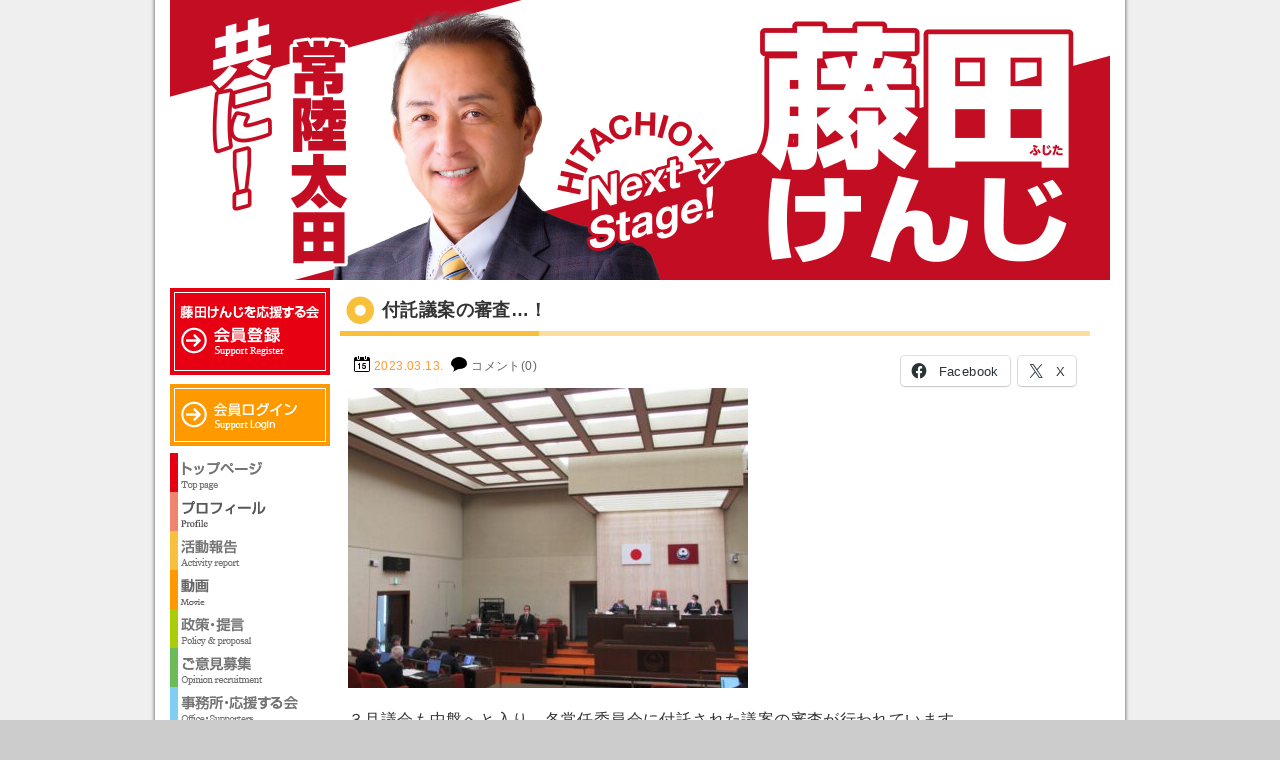

--- FILE ---
content_type: text/html; charset=UTF-8
request_url: https://fujita-kenji.net/20230313/
body_size: 12422
content:
<!DOCTYPE html>
<html lang="ja">
<head>

<meta charset="UTF-8">

<title>付託議案の審査…！ - 藤田けんじ Official Site</title>

<meta name="description" content="付託議案の審査…！ - 藤田けんじ Official Siteです。「この大地は我々のものでなく、未来からの借り物である。」これは私の好きな言葉です。次世代からの借りものである愛する常陸太田を「住みたい」「住んでよかった」「住み続けたい」と思えるまちにみんなで創っていきましょう。これが私の「常陸太田熱愛宣言！」です。">

<meta property="og:locale" content="ja_JP">
<meta property="og:type" content="website">
<meta property="fb:admins" content="100001941031611">
<meta property="fb:app_id" content="1490584094489204">
<meta property="og:site_name" content="藤田けんじ Official Site">
<meta property="og:image" content="https://fujita-kenji.net/images/post/2023.3.13-400x300.jpg">
<meta property="og:title" content="付託議案の審査…！">
<meta property="og:url" content="https://fujita-kenji.net/20230313/">
<meta property="og:description" content="付託議案の審査…！、藤田けんじ Official Siteです。「この大地は我々のものでなく、未来からの借り物である。」これは私の好きな言葉です。次世代からの借りものである愛する常陸太田を「住みたい」「住んでよかった」「住み続けたい」と思えるまちにみんなで創っていきましょう。これが私の「常陸太田熱愛宣言！」です。">

<script src="/js/rollover/rollover.js"></script>
<script src="/js/smoothscroll/smoothscroll.js"></script>

<link href="/css/base.css?var=201808231432" rel="stylesheet">
<link href="/css/style.css?var=202504230031" rel="stylesheet">

<meta name='robots' content='max-image-preview:large' />
	<style>img:is([sizes="auto" i], [sizes^="auto," i]) { contain-intrinsic-size: 3000px 1500px }</style>
	<link rel='dns-prefetch' href='//stats.wp.com' />
<link rel='dns-prefetch' href='//v0.wordpress.com' />
<link rel='dns-prefetch' href='//jetpack.wordpress.com' />
<link rel='dns-prefetch' href='//s0.wp.com' />
<link rel='dns-prefetch' href='//public-api.wordpress.com' />
<link rel='dns-prefetch' href='//0.gravatar.com' />
<link rel='dns-prefetch' href='//1.gravatar.com' />
<link rel='dns-prefetch' href='//2.gravatar.com' />
<script type="text/javascript">
/* <![CDATA[ */
window._wpemojiSettings = {"baseUrl":"https:\/\/s.w.org\/images\/core\/emoji\/16.0.1\/72x72\/","ext":".png","svgUrl":"https:\/\/s.w.org\/images\/core\/emoji\/16.0.1\/svg\/","svgExt":".svg","source":{"concatemoji":"https:\/\/fujita-kenji.net\/wp-includes\/js\/wp-emoji-release.min.js?ver=6.8.3"}};
/*! This file is auto-generated */
!function(s,n){var o,i,e;function c(e){try{var t={supportTests:e,timestamp:(new Date).valueOf()};sessionStorage.setItem(o,JSON.stringify(t))}catch(e){}}function p(e,t,n){e.clearRect(0,0,e.canvas.width,e.canvas.height),e.fillText(t,0,0);var t=new Uint32Array(e.getImageData(0,0,e.canvas.width,e.canvas.height).data),a=(e.clearRect(0,0,e.canvas.width,e.canvas.height),e.fillText(n,0,0),new Uint32Array(e.getImageData(0,0,e.canvas.width,e.canvas.height).data));return t.every(function(e,t){return e===a[t]})}function u(e,t){e.clearRect(0,0,e.canvas.width,e.canvas.height),e.fillText(t,0,0);for(var n=e.getImageData(16,16,1,1),a=0;a<n.data.length;a++)if(0!==n.data[a])return!1;return!0}function f(e,t,n,a){switch(t){case"flag":return n(e,"\ud83c\udff3\ufe0f\u200d\u26a7\ufe0f","\ud83c\udff3\ufe0f\u200b\u26a7\ufe0f")?!1:!n(e,"\ud83c\udde8\ud83c\uddf6","\ud83c\udde8\u200b\ud83c\uddf6")&&!n(e,"\ud83c\udff4\udb40\udc67\udb40\udc62\udb40\udc65\udb40\udc6e\udb40\udc67\udb40\udc7f","\ud83c\udff4\u200b\udb40\udc67\u200b\udb40\udc62\u200b\udb40\udc65\u200b\udb40\udc6e\u200b\udb40\udc67\u200b\udb40\udc7f");case"emoji":return!a(e,"\ud83e\udedf")}return!1}function g(e,t,n,a){var r="undefined"!=typeof WorkerGlobalScope&&self instanceof WorkerGlobalScope?new OffscreenCanvas(300,150):s.createElement("canvas"),o=r.getContext("2d",{willReadFrequently:!0}),i=(o.textBaseline="top",o.font="600 32px Arial",{});return e.forEach(function(e){i[e]=t(o,e,n,a)}),i}function t(e){var t=s.createElement("script");t.src=e,t.defer=!0,s.head.appendChild(t)}"undefined"!=typeof Promise&&(o="wpEmojiSettingsSupports",i=["flag","emoji"],n.supports={everything:!0,everythingExceptFlag:!0},e=new Promise(function(e){s.addEventListener("DOMContentLoaded",e,{once:!0})}),new Promise(function(t){var n=function(){try{var e=JSON.parse(sessionStorage.getItem(o));if("object"==typeof e&&"number"==typeof e.timestamp&&(new Date).valueOf()<e.timestamp+604800&&"object"==typeof e.supportTests)return e.supportTests}catch(e){}return null}();if(!n){if("undefined"!=typeof Worker&&"undefined"!=typeof OffscreenCanvas&&"undefined"!=typeof URL&&URL.createObjectURL&&"undefined"!=typeof Blob)try{var e="postMessage("+g.toString()+"("+[JSON.stringify(i),f.toString(),p.toString(),u.toString()].join(",")+"));",a=new Blob([e],{type:"text/javascript"}),r=new Worker(URL.createObjectURL(a),{name:"wpTestEmojiSupports"});return void(r.onmessage=function(e){c(n=e.data),r.terminate(),t(n)})}catch(e){}c(n=g(i,f,p,u))}t(n)}).then(function(e){for(var t in e)n.supports[t]=e[t],n.supports.everything=n.supports.everything&&n.supports[t],"flag"!==t&&(n.supports.everythingExceptFlag=n.supports.everythingExceptFlag&&n.supports[t]);n.supports.everythingExceptFlag=n.supports.everythingExceptFlag&&!n.supports.flag,n.DOMReady=!1,n.readyCallback=function(){n.DOMReady=!0}}).then(function(){return e}).then(function(){var e;n.supports.everything||(n.readyCallback(),(e=n.source||{}).concatemoji?t(e.concatemoji):e.wpemoji&&e.twemoji&&(t(e.twemoji),t(e.wpemoji)))}))}((window,document),window._wpemojiSettings);
/* ]]> */
</script>
<link rel='stylesheet' id='colorbox-theme1-css' href='https://fujita-kenji.net/wp-content/plugins/jquery-colorbox/themes/theme1/colorbox.css?ver=4.6.2' type='text/css' media='screen' />
<style id='wp-emoji-styles-inline-css' type='text/css'>

	img.wp-smiley, img.emoji {
		display: inline !important;
		border: none !important;
		box-shadow: none !important;
		height: 1em !important;
		width: 1em !important;
		margin: 0 0.07em !important;
		vertical-align: -0.1em !important;
		background: none !important;
		padding: 0 !important;
	}
</style>
<link rel='stylesheet' id='wp-block-library-css' href='https://fujita-kenji.net/wp-includes/css/dist/block-library/style.min.css?ver=6.8.3' type='text/css' media='all' />
<style id='classic-theme-styles-inline-css' type='text/css'>
/*! This file is auto-generated */
.wp-block-button__link{color:#fff;background-color:#32373c;border-radius:9999px;box-shadow:none;text-decoration:none;padding:calc(.667em + 2px) calc(1.333em + 2px);font-size:1.125em}.wp-block-file__button{background:#32373c;color:#fff;text-decoration:none}
</style>
<link rel='stylesheet' id='mediaelement-css' href='https://fujita-kenji.net/wp-includes/js/mediaelement/mediaelementplayer-legacy.min.css?ver=4.2.17' type='text/css' media='all' />
<link rel='stylesheet' id='wp-mediaelement-css' href='https://fujita-kenji.net/wp-includes/js/mediaelement/wp-mediaelement.min.css?ver=6.8.3' type='text/css' media='all' />
<style id='jetpack-sharing-buttons-style-inline-css' type='text/css'>
.jetpack-sharing-buttons__services-list{display:flex;flex-direction:row;flex-wrap:wrap;gap:0;list-style-type:none;margin:5px;padding:0}.jetpack-sharing-buttons__services-list.has-small-icon-size{font-size:12px}.jetpack-sharing-buttons__services-list.has-normal-icon-size{font-size:16px}.jetpack-sharing-buttons__services-list.has-large-icon-size{font-size:24px}.jetpack-sharing-buttons__services-list.has-huge-icon-size{font-size:36px}@media print{.jetpack-sharing-buttons__services-list{display:none!important}}.editor-styles-wrapper .wp-block-jetpack-sharing-buttons{gap:0;padding-inline-start:0}ul.jetpack-sharing-buttons__services-list.has-background{padding:1.25em 2.375em}
</style>
<style id='global-styles-inline-css' type='text/css'>
:root{--wp--preset--aspect-ratio--square: 1;--wp--preset--aspect-ratio--4-3: 4/3;--wp--preset--aspect-ratio--3-4: 3/4;--wp--preset--aspect-ratio--3-2: 3/2;--wp--preset--aspect-ratio--2-3: 2/3;--wp--preset--aspect-ratio--16-9: 16/9;--wp--preset--aspect-ratio--9-16: 9/16;--wp--preset--color--black: #000000;--wp--preset--color--cyan-bluish-gray: #abb8c3;--wp--preset--color--white: #ffffff;--wp--preset--color--pale-pink: #f78da7;--wp--preset--color--vivid-red: #cf2e2e;--wp--preset--color--luminous-vivid-orange: #ff6900;--wp--preset--color--luminous-vivid-amber: #fcb900;--wp--preset--color--light-green-cyan: #7bdcb5;--wp--preset--color--vivid-green-cyan: #00d084;--wp--preset--color--pale-cyan-blue: #8ed1fc;--wp--preset--color--vivid-cyan-blue: #0693e3;--wp--preset--color--vivid-purple: #9b51e0;--wp--preset--gradient--vivid-cyan-blue-to-vivid-purple: linear-gradient(135deg,rgba(6,147,227,1) 0%,rgb(155,81,224) 100%);--wp--preset--gradient--light-green-cyan-to-vivid-green-cyan: linear-gradient(135deg,rgb(122,220,180) 0%,rgb(0,208,130) 100%);--wp--preset--gradient--luminous-vivid-amber-to-luminous-vivid-orange: linear-gradient(135deg,rgba(252,185,0,1) 0%,rgba(255,105,0,1) 100%);--wp--preset--gradient--luminous-vivid-orange-to-vivid-red: linear-gradient(135deg,rgba(255,105,0,1) 0%,rgb(207,46,46) 100%);--wp--preset--gradient--very-light-gray-to-cyan-bluish-gray: linear-gradient(135deg,rgb(238,238,238) 0%,rgb(169,184,195) 100%);--wp--preset--gradient--cool-to-warm-spectrum: linear-gradient(135deg,rgb(74,234,220) 0%,rgb(151,120,209) 20%,rgb(207,42,186) 40%,rgb(238,44,130) 60%,rgb(251,105,98) 80%,rgb(254,248,76) 100%);--wp--preset--gradient--blush-light-purple: linear-gradient(135deg,rgb(255,206,236) 0%,rgb(152,150,240) 100%);--wp--preset--gradient--blush-bordeaux: linear-gradient(135deg,rgb(254,205,165) 0%,rgb(254,45,45) 50%,rgb(107,0,62) 100%);--wp--preset--gradient--luminous-dusk: linear-gradient(135deg,rgb(255,203,112) 0%,rgb(199,81,192) 50%,rgb(65,88,208) 100%);--wp--preset--gradient--pale-ocean: linear-gradient(135deg,rgb(255,245,203) 0%,rgb(182,227,212) 50%,rgb(51,167,181) 100%);--wp--preset--gradient--electric-grass: linear-gradient(135deg,rgb(202,248,128) 0%,rgb(113,206,126) 100%);--wp--preset--gradient--midnight: linear-gradient(135deg,rgb(2,3,129) 0%,rgb(40,116,252) 100%);--wp--preset--font-size--small: 13px;--wp--preset--font-size--medium: 20px;--wp--preset--font-size--large: 36px;--wp--preset--font-size--x-large: 42px;--wp--preset--spacing--20: 0.44rem;--wp--preset--spacing--30: 0.67rem;--wp--preset--spacing--40: 1rem;--wp--preset--spacing--50: 1.5rem;--wp--preset--spacing--60: 2.25rem;--wp--preset--spacing--70: 3.38rem;--wp--preset--spacing--80: 5.06rem;--wp--preset--shadow--natural: 6px 6px 9px rgba(0, 0, 0, 0.2);--wp--preset--shadow--deep: 12px 12px 50px rgba(0, 0, 0, 0.4);--wp--preset--shadow--sharp: 6px 6px 0px rgba(0, 0, 0, 0.2);--wp--preset--shadow--outlined: 6px 6px 0px -3px rgba(255, 255, 255, 1), 6px 6px rgba(0, 0, 0, 1);--wp--preset--shadow--crisp: 6px 6px 0px rgba(0, 0, 0, 1);}:where(.is-layout-flex){gap: 0.5em;}:where(.is-layout-grid){gap: 0.5em;}body .is-layout-flex{display: flex;}.is-layout-flex{flex-wrap: wrap;align-items: center;}.is-layout-flex > :is(*, div){margin: 0;}body .is-layout-grid{display: grid;}.is-layout-grid > :is(*, div){margin: 0;}:where(.wp-block-columns.is-layout-flex){gap: 2em;}:where(.wp-block-columns.is-layout-grid){gap: 2em;}:where(.wp-block-post-template.is-layout-flex){gap: 1.25em;}:where(.wp-block-post-template.is-layout-grid){gap: 1.25em;}.has-black-color{color: var(--wp--preset--color--black) !important;}.has-cyan-bluish-gray-color{color: var(--wp--preset--color--cyan-bluish-gray) !important;}.has-white-color{color: var(--wp--preset--color--white) !important;}.has-pale-pink-color{color: var(--wp--preset--color--pale-pink) !important;}.has-vivid-red-color{color: var(--wp--preset--color--vivid-red) !important;}.has-luminous-vivid-orange-color{color: var(--wp--preset--color--luminous-vivid-orange) !important;}.has-luminous-vivid-amber-color{color: var(--wp--preset--color--luminous-vivid-amber) !important;}.has-light-green-cyan-color{color: var(--wp--preset--color--light-green-cyan) !important;}.has-vivid-green-cyan-color{color: var(--wp--preset--color--vivid-green-cyan) !important;}.has-pale-cyan-blue-color{color: var(--wp--preset--color--pale-cyan-blue) !important;}.has-vivid-cyan-blue-color{color: var(--wp--preset--color--vivid-cyan-blue) !important;}.has-vivid-purple-color{color: var(--wp--preset--color--vivid-purple) !important;}.has-black-background-color{background-color: var(--wp--preset--color--black) !important;}.has-cyan-bluish-gray-background-color{background-color: var(--wp--preset--color--cyan-bluish-gray) !important;}.has-white-background-color{background-color: var(--wp--preset--color--white) !important;}.has-pale-pink-background-color{background-color: var(--wp--preset--color--pale-pink) !important;}.has-vivid-red-background-color{background-color: var(--wp--preset--color--vivid-red) !important;}.has-luminous-vivid-orange-background-color{background-color: var(--wp--preset--color--luminous-vivid-orange) !important;}.has-luminous-vivid-amber-background-color{background-color: var(--wp--preset--color--luminous-vivid-amber) !important;}.has-light-green-cyan-background-color{background-color: var(--wp--preset--color--light-green-cyan) !important;}.has-vivid-green-cyan-background-color{background-color: var(--wp--preset--color--vivid-green-cyan) !important;}.has-pale-cyan-blue-background-color{background-color: var(--wp--preset--color--pale-cyan-blue) !important;}.has-vivid-cyan-blue-background-color{background-color: var(--wp--preset--color--vivid-cyan-blue) !important;}.has-vivid-purple-background-color{background-color: var(--wp--preset--color--vivid-purple) !important;}.has-black-border-color{border-color: var(--wp--preset--color--black) !important;}.has-cyan-bluish-gray-border-color{border-color: var(--wp--preset--color--cyan-bluish-gray) !important;}.has-white-border-color{border-color: var(--wp--preset--color--white) !important;}.has-pale-pink-border-color{border-color: var(--wp--preset--color--pale-pink) !important;}.has-vivid-red-border-color{border-color: var(--wp--preset--color--vivid-red) !important;}.has-luminous-vivid-orange-border-color{border-color: var(--wp--preset--color--luminous-vivid-orange) !important;}.has-luminous-vivid-amber-border-color{border-color: var(--wp--preset--color--luminous-vivid-amber) !important;}.has-light-green-cyan-border-color{border-color: var(--wp--preset--color--light-green-cyan) !important;}.has-vivid-green-cyan-border-color{border-color: var(--wp--preset--color--vivid-green-cyan) !important;}.has-pale-cyan-blue-border-color{border-color: var(--wp--preset--color--pale-cyan-blue) !important;}.has-vivid-cyan-blue-border-color{border-color: var(--wp--preset--color--vivid-cyan-blue) !important;}.has-vivid-purple-border-color{border-color: var(--wp--preset--color--vivid-purple) !important;}.has-vivid-cyan-blue-to-vivid-purple-gradient-background{background: var(--wp--preset--gradient--vivid-cyan-blue-to-vivid-purple) !important;}.has-light-green-cyan-to-vivid-green-cyan-gradient-background{background: var(--wp--preset--gradient--light-green-cyan-to-vivid-green-cyan) !important;}.has-luminous-vivid-amber-to-luminous-vivid-orange-gradient-background{background: var(--wp--preset--gradient--luminous-vivid-amber-to-luminous-vivid-orange) !important;}.has-luminous-vivid-orange-to-vivid-red-gradient-background{background: var(--wp--preset--gradient--luminous-vivid-orange-to-vivid-red) !important;}.has-very-light-gray-to-cyan-bluish-gray-gradient-background{background: var(--wp--preset--gradient--very-light-gray-to-cyan-bluish-gray) !important;}.has-cool-to-warm-spectrum-gradient-background{background: var(--wp--preset--gradient--cool-to-warm-spectrum) !important;}.has-blush-light-purple-gradient-background{background: var(--wp--preset--gradient--blush-light-purple) !important;}.has-blush-bordeaux-gradient-background{background: var(--wp--preset--gradient--blush-bordeaux) !important;}.has-luminous-dusk-gradient-background{background: var(--wp--preset--gradient--luminous-dusk) !important;}.has-pale-ocean-gradient-background{background: var(--wp--preset--gradient--pale-ocean) !important;}.has-electric-grass-gradient-background{background: var(--wp--preset--gradient--electric-grass) !important;}.has-midnight-gradient-background{background: var(--wp--preset--gradient--midnight) !important;}.has-small-font-size{font-size: var(--wp--preset--font-size--small) !important;}.has-medium-font-size{font-size: var(--wp--preset--font-size--medium) !important;}.has-large-font-size{font-size: var(--wp--preset--font-size--large) !important;}.has-x-large-font-size{font-size: var(--wp--preset--font-size--x-large) !important;}
:where(.wp-block-post-template.is-layout-flex){gap: 1.25em;}:where(.wp-block-post-template.is-layout-grid){gap: 1.25em;}
:where(.wp-block-columns.is-layout-flex){gap: 2em;}:where(.wp-block-columns.is-layout-grid){gap: 2em;}
:root :where(.wp-block-pullquote){font-size: 1.5em;line-height: 1.6;}
</style>
<link rel='stylesheet' id='contact-form-7-css' href='https://fujita-kenji.net/wp-content/plugins/contact-form-7/includes/css/styles.css?ver=6.1.1' type='text/css' media='all' />
<link rel='stylesheet' id='sharedaddy-css' href='https://fujita-kenji.net/wp-content/plugins/jetpack/modules/sharedaddy/sharing.css?ver=15.0' type='text/css' media='all' />
<link rel='stylesheet' id='social-logos-css' href='https://fujita-kenji.net/wp-content/plugins/jetpack/_inc/social-logos/social-logos.min.css?ver=15.0' type='text/css' media='all' />
<script type="text/javascript" src="https://fujita-kenji.net/wp-includes/js/jquery/jquery.min.js?ver=3.7.1" id="jquery-core-js"></script>
<script type="text/javascript" src="https://fujita-kenji.net/wp-includes/js/jquery/jquery-migrate.min.js?ver=3.4.1" id="jquery-migrate-js"></script>
<script type="text/javascript" id="colorbox-js-extra">
/* <![CDATA[ */
var jQueryColorboxSettingsArray = {"jQueryColorboxVersion":"4.6.2","colorboxInline":"false","colorboxIframe":"false","colorboxGroupId":"","colorboxTitle":"","colorboxWidth":"false","colorboxHeight":"false","colorboxMaxWidth":"false","colorboxMaxHeight":"false","colorboxSlideshow":"false","colorboxSlideshowAuto":"false","colorboxScalePhotos":"true","colorboxPreloading":"false","colorboxOverlayClose":"true","colorboxLoop":"true","colorboxEscKey":"true","colorboxArrowKey":"true","colorboxScrolling":"true","colorboxOpacity":"0.85","colorboxTransition":"elastic","colorboxSpeed":"350","colorboxSlideshowSpeed":"2500","colorboxClose":"close","colorboxNext":"next","colorboxPrevious":"previous","colorboxSlideshowStart":"start slideshow","colorboxSlideshowStop":"stop slideshow","colorboxCurrent":"{current} of {total} images","colorboxXhrError":"This content failed to load.","colorboxImgError":"This image failed to load.","colorboxImageMaxWidth":"780px","colorboxImageMaxHeight":"780px","colorboxImageHeight":"false","colorboxImageWidth":"false","colorboxLinkHeight":"false","colorboxLinkWidth":"false","colorboxInitialHeight":"100","colorboxInitialWidth":"300","autoColorboxJavaScript":"","autoHideFlash":"","autoColorbox":"true","autoColorboxGalleries":"","addZoomOverlay":"","useGoogleJQuery":"","colorboxAddClassToLinks":""};
/* ]]> */
</script>
<script type="text/javascript" src="https://fujita-kenji.net/wp-content/plugins/jquery-colorbox/js/jquery.colorbox-min.js?ver=1.4.33" id="colorbox-js"></script>
<script type="text/javascript" src="https://fujita-kenji.net/wp-content/plugins/jquery-colorbox/js/jquery-colorbox-wrapper-min.js?ver=4.6.2" id="colorbox-wrapper-js"></script>
<link rel="https://api.w.org/" href="https://fujita-kenji.net/wp-json/" /><link rel="EditURI" type="application/rsd+xml" title="RSD" href="https://fujita-kenji.net/xmlrpc.php?rsd" />

		<!-- GA Google Analytics @ https://m0n.co/ga -->
		<script async src="https://www.googletagmanager.com/gtag/js?id=G-M757FKJ0ND"></script>
		<script>
			window.dataLayer = window.dataLayer || [];
			function gtag(){dataLayer.push(arguments);}
			gtag('js', new Date());
			gtag('config', 'G-M757FKJ0ND');
		</script>

		<style>img#wpstats{display:none}</style>
		<link rel="icon" href="https://fujita-kenji.net/images/post/cropped-favicon-32x32.png" sizes="32x32" />
<link rel="icon" href="https://fujita-kenji.net/images/post/cropped-favicon-192x192.png" sizes="192x192" />
<link rel="apple-touch-icon" href="https://fujita-kenji.net/images/post/cropped-favicon-180x180.png" />
<meta name="msapplication-TileImage" content="https://fujita-kenji.net/images/post/cropped-favicon-270x270.png" />

<script src="/js/jquery-1.9.1.min.js"></script>


<link rel="icon" type="image/vnd.microsoft.icon" href="/images/favicon.ico">

</head>

<body data-rsssl=1>

<div id="content">

<header id="header">
<div class="container">
<h1><a href="/">藤田けんじ Official Site</a></h1>
<h2 class="description">藤田けんじ Official Siteです。「この大地は我々のものでなく、未来からの借り物である。」これは私の好きな言葉です。次世代からの借りものである愛する常陸太田を「住みたい」「住んでよかった」「住み続けたい」と思えるまちにみんなで創っていきましょう。これが私の「常陸太田熱愛宣言！」です。</h2>
</div>
</header>

<div id="topicpass">
</div>

<div id="contents">
<div class="container" role="main">
<section class="single">

<h1 class="tit_blog">付託議案の審査…！</h1>

<section class="blog">
<div class="blog_info">
<ul>
<li class="cal"><time datetime="2023-03-13">2023.03.13.</time></li>
<li class="com"><a href="https://fujita-kenji.net/20230313/#respond">コメント(0)</a></li>
</ul>
<div class="sbkb"><div class="sharedaddy sd-sharing-enabled"><div class="robots-nocontent sd-block sd-social sd-social-icon-text sd-sharing"><h3 class="sd-title">共有:</h3><div class="sd-content"><ul><li class="share-facebook"><a rel="nofollow noopener noreferrer"
				data-shared="sharing-facebook-19841"
				class="share-facebook sd-button share-icon"
				href="https://fujita-kenji.net/20230313/?share=facebook"
				target="_blank"
				aria-labelledby="sharing-facebook-19841"
				>
				<span id="sharing-facebook-19841" hidden>Facebook で共有するにはクリックしてください (新しいウィンドウで開きます)</span>
				<span>Facebook</span>
			</a></li><li class="share-x"><a rel="nofollow noopener noreferrer"
				data-shared="sharing-x-19841"
				class="share-x sd-button share-icon"
				href="https://fujita-kenji.net/20230313/?share=x"
				target="_blank"
				aria-labelledby="sharing-x-19841"
				>
				<span id="sharing-x-19841" hidden>クリックして X で共有 (新しいウィンドウで開きます)</span>
				<span>X</span>
			</a></li><li class="share-end"></li></ul></div></div></div></div>
</div>
<article class="post">
<p><img fetchpriority="high" decoding="async" class="alignnone size-medium wp-image-19842 colorbox-19841" src="https://fujita-kenji.net/images/post/2023.3.13-400x300.jpg" alt="" width="400" height="300" srcset="https://fujita-kenji.net/images/post/2023.3.13-400x300.jpg 400w, https://fujita-kenji.net/images/post/2023.3.13-768x576.jpg 768w, https://fujita-kenji.net/images/post/2023.3.13.jpg 933w" sizes="(max-width: 400px) 100vw, 400px" /><br />
３月議会も中盤へと入り、各常任委員会に付託された議案の審査が行われています。<br />
<img decoding="async" class="alignnone size-medium wp-image-19843 colorbox-19841" src="https://fujita-kenji.net/images/post/2023.3.13-2-400x300.jpg" alt="" width="400" height="300" srcset="https://fujita-kenji.net/images/post/2023.3.13-2-400x300.jpg 400w, https://fujita-kenji.net/images/post/2023.3.13-2-768x576.jpg 768w, https://fujita-kenji.net/images/post/2023.3.13-2.jpg 933w" sizes="(max-width: 400px) 100vw, 400px" /><br />
今日は自分が所属している文教民生委員会が開かれ、当委員会に付託されている条例の一部改正や法令改正に伴う関係条例の整理、補正予算など計８議案について審査を行いました。<br />
各委員から種々質疑が行われるなど慎重なる審査の結果、全議案共に全会一致で、原案の通り可決すべきものと決定されました。</p>
</article>
<ul class="pager">
<li class="next"><a href="https://fujita-kenji.net/20230316/" rel="next">&larr; 新しい記事</a></li>
<li class="previous"><a href="https://fujita-kenji.net/20230312/" rel="prev">古い記事 &rarr;</a></li>
</ul>


		<div id="respond" class="comment-respond">
			<h3 id="reply-title" class="comment-reply-title">コメントを残す<small><a rel="nofollow" id="cancel-comment-reply-link" href="/20230313/#respond" style="display:none;">コメントをキャンセル</a></small></h3>			<form id="commentform" class="comment-form">
				<iframe
					title="コメントフォーム"
					src="https://jetpack.wordpress.com/jetpack-comment/?blogid=67703418&#038;postid=19841&#038;comment_registration=0&#038;require_name_email=0&#038;stc_enabled=1&#038;stb_enabled=1&#038;show_avatars=1&#038;avatar_default=mystery&#038;greeting=%E3%82%B3%E3%83%A1%E3%83%B3%E3%83%88%E3%82%92%E6%AE%8B%E3%81%99&#038;jetpack_comments_nonce=3f83730e41&#038;greeting_reply=%25s+%E3%81%B8%E8%BF%94%E4%BF%A1%E3%81%99%E3%82%8B&#038;color_scheme=light&#038;lang=ja&#038;jetpack_version=15.0&#038;iframe_unique_id=1&#038;show_cookie_consent=10&#038;has_cookie_consent=0&#038;is_current_user_subscribed=0&#038;token_key=%3Bnormal%3B&#038;sig=7c03428caa210e5c35342853b8d1691bebdb0b6a#parent=https%3A%2F%2Ffujita-kenji.net%2F20230313%2F"
											name="jetpack_remote_comment"
						style="width:100%; height: 430px; border:0;"
										class="jetpack_remote_comment"
					id="jetpack_remote_comment"
					sandbox="allow-same-origin allow-top-navigation allow-scripts allow-forms allow-popups"
				>
									</iframe>
									<!--[if !IE]><!-->
					<script>
						document.addEventListener('DOMContentLoaded', function () {
							var commentForms = document.getElementsByClassName('jetpack_remote_comment');
							for (var i = 0; i < commentForms.length; i++) {
								commentForms[i].allowTransparency = false;
								commentForms[i].scrolling = 'no';
							}
						});
					</script>
					<!--<![endif]-->
							</form>
		</div>

		
		<input type="hidden" name="comment_parent" id="comment_parent" value="" />

		
<ol class="commentlist">
</ol>

</section>
</section>
</div>
<aside id="side">

<article>
<section class="register">
<a href="/support/register/"><img src="/images/sidebar/register.png" alt="藤田けんじを応援する会 会員登録はこちら"></a>
</section>
</article>

<article>
<section class="login">
<a href="/support/login/"><img src="/images/sidebar/login.png" alt="藤田けんじを応援する会 会員専用サイト"></a>
</section>
</article>

<article>
<section class="nav">
<ul>
<li><a href="/"><img src="/images/sidebar/home_off.png" alt="藤田けんじ Official Site"></a></li>
<li><a href="/profile/"><img src="/images/sidebar/profile_off.png" alt="藤田けんじ プロフィール"></a></li>
<li><a href="/blog/"><img src="/images/sidebar/blog_off.png" alt="藤田けんじ 活動報告"></a></li>
<li><a href="/movie/"><img src="/images/sidebar/mov_off.png" alt="藤田けんじ 動画"></a></li>
<li><a href="/policys/"><img src="/images/sidebar/policy_off.png" alt="藤田けんじ 政策・提言"></a></li>
<li><a href="/opinion/"><img src="/images/sidebar/opinion_off.png" alt="藤田けんじ ご意見募集"></a></li>
<li><a href="/office/"><img src="/images/sidebar/office_off.png" alt="藤田けんじ 事務所・応援する会"></a></li>
<li><a href="/link/"><img src="/images/sidebar/link_off.png" alt="リンク"></a></li>
<li><a href="/reports/"><img src="/images/sidebar/news_off.png" alt="藤田けんじ 会報"></a></li>
</ul>
</section>
</article>

<article>
<section class="newpost">
<h1><img src="/images/sidebar/newpost.png" alt="最新の活動報告"></h1>
<ul class="unstyled">
<time datetime="2026-01-23">2026.01.23.</time>
<li><a href="https://fujita-kenji.net/20260123/">B&#038;G全国サミット！</a></li>
<time datetime="2026-01-22">2026.01.22.</time>
<li><a href="https://fujita-kenji.net/20260122/">官民連携複合施設工事現場視察やパルシステムとの連携協定！</a></li>
<time datetime="2026-01-21">2026.01.21.</time>
<li><a href="https://fujita-kenji.net/20260121/">臨時議会や三セクの取締役会＆株主総会及び梶山選挙事務所開所式！</a></li>
<time datetime="2026-01-20">2026.01.20.</time>
<li><a href="https://fujita-kenji.net/20260120/">宅建協会新春の集いや令和８年第１回茨城県市長会が開催！</a></li>
<time datetime="2026-01-19">2026.01.19.</time>
<li><a href="https://fujita-kenji.net/20260119/">新年初の常陸太田朝市！</a></li>
</ul>
</section>
</article>


<article>
<section class="archive">
<h1><img src="/images/sidebar/archive.png" alt="アーカイブ"></h1>
<select class="nowform" name="archive-dropdown" onChange='document.location.href=this.options[this.selectedIndex].value;'>
<option value="">月を選択</option>
	<option value='https://fujita-kenji.net/2026/01/'> 2026年1月 &nbsp;(18)</option>
	<option value='https://fujita-kenji.net/2025/12/'> 2025年12月 &nbsp;(25)</option>
	<option value='https://fujita-kenji.net/2025/11/'> 2025年11月 &nbsp;(29)</option>
	<option value='https://fujita-kenji.net/2025/10/'> 2025年10月 &nbsp;(27)</option>
	<option value='https://fujita-kenji.net/2025/09/'> 2025年9月 &nbsp;(29)</option>
	<option value='https://fujita-kenji.net/2025/08/'> 2025年8月 &nbsp;(29)</option>
	<option value='https://fujita-kenji.net/2025/07/'> 2025年7月 &nbsp;(30)</option>
	<option value='https://fujita-kenji.net/2025/06/'> 2025年6月 &nbsp;(30)</option>
	<option value='https://fujita-kenji.net/2025/05/'> 2025年5月 &nbsp;(12)</option>
	<option value='https://fujita-kenji.net/2025/04/'> 2025年4月 &nbsp;(8)</option>
	<option value='https://fujita-kenji.net/2025/03/'> 2025年3月 &nbsp;(13)</option>
	<option value='https://fujita-kenji.net/2025/02/'> 2025年2月 &nbsp;(8)</option>
	<option value='https://fujita-kenji.net/2025/01/'> 2025年1月 &nbsp;(9)</option>
	<option value='https://fujita-kenji.net/2024/12/'> 2024年12月 &nbsp;(13)</option>
	<option value='https://fujita-kenji.net/2024/11/'> 2024年11月 &nbsp;(13)</option>
	<option value='https://fujita-kenji.net/2024/10/'> 2024年10月 &nbsp;(16)</option>
	<option value='https://fujita-kenji.net/2024/09/'> 2024年9月 &nbsp;(20)</option>
	<option value='https://fujita-kenji.net/2024/08/'> 2024年8月 &nbsp;(12)</option>
	<option value='https://fujita-kenji.net/2024/07/'> 2024年7月 &nbsp;(23)</option>
	<option value='https://fujita-kenji.net/2024/06/'> 2024年6月 &nbsp;(23)</option>
	<option value='https://fujita-kenji.net/2024/05/'> 2024年5月 &nbsp;(23)</option>
	<option value='https://fujita-kenji.net/2024/04/'> 2024年4月 &nbsp;(19)</option>
	<option value='https://fujita-kenji.net/2024/03/'> 2024年3月 &nbsp;(14)</option>
	<option value='https://fujita-kenji.net/2024/02/'> 2024年2月 &nbsp;(13)</option>
	<option value='https://fujita-kenji.net/2024/01/'> 2024年1月 &nbsp;(17)</option>
	<option value='https://fujita-kenji.net/2023/12/'> 2023年12月 &nbsp;(18)</option>
	<option value='https://fujita-kenji.net/2023/11/'> 2023年11月 &nbsp;(21)</option>
	<option value='https://fujita-kenji.net/2023/10/'> 2023年10月 &nbsp;(17)</option>
	<option value='https://fujita-kenji.net/2023/09/'> 2023年9月 &nbsp;(18)</option>
	<option value='https://fujita-kenji.net/2023/08/'> 2023年8月 &nbsp;(18)</option>
	<option value='https://fujita-kenji.net/2023/07/'> 2023年7月 &nbsp;(24)</option>
	<option value='https://fujita-kenji.net/2023/06/'> 2023年6月 &nbsp;(24)</option>
	<option value='https://fujita-kenji.net/2023/05/'> 2023年5月 &nbsp;(21)</option>
	<option value='https://fujita-kenji.net/2023/04/'> 2023年4月 &nbsp;(18)</option>
	<option value='https://fujita-kenji.net/2023/03/'> 2023年3月 &nbsp;(20)</option>
	<option value='https://fujita-kenji.net/2023/02/'> 2023年2月 &nbsp;(12)</option>
	<option value='https://fujita-kenji.net/2023/01/'> 2023年1月 &nbsp;(23)</option>
	<option value='https://fujita-kenji.net/2022/12/'> 2022年12月 &nbsp;(19)</option>
	<option value='https://fujita-kenji.net/2022/11/'> 2022年11月 &nbsp;(20)</option>
	<option value='https://fujita-kenji.net/2022/10/'> 2022年10月 &nbsp;(23)</option>
	<option value='https://fujita-kenji.net/2022/09/'> 2022年9月 &nbsp;(21)</option>
	<option value='https://fujita-kenji.net/2022/08/'> 2022年8月 &nbsp;(16)</option>
	<option value='https://fujita-kenji.net/2022/07/'> 2022年7月 &nbsp;(24)</option>
	<option value='https://fujita-kenji.net/2022/06/'> 2022年6月 &nbsp;(16)</option>
	<option value='https://fujita-kenji.net/2022/05/'> 2022年5月 &nbsp;(20)</option>
	<option value='https://fujita-kenji.net/2022/04/'> 2022年4月 &nbsp;(14)</option>
	<option value='https://fujita-kenji.net/2022/03/'> 2022年3月 &nbsp;(15)</option>
	<option value='https://fujita-kenji.net/2022/02/'> 2022年2月 &nbsp;(12)</option>
	<option value='https://fujita-kenji.net/2022/01/'> 2022年1月 &nbsp;(13)</option>
	<option value='https://fujita-kenji.net/2021/12/'> 2021年12月 &nbsp;(12)</option>
	<option value='https://fujita-kenji.net/2021/11/'> 2021年11月 &nbsp;(10)</option>
	<option value='https://fujita-kenji.net/2021/10/'> 2021年10月 &nbsp;(16)</option>
	<option value='https://fujita-kenji.net/2021/09/'> 2021年9月 &nbsp;(12)</option>
	<option value='https://fujita-kenji.net/2021/08/'> 2021年8月 &nbsp;(8)</option>
	<option value='https://fujita-kenji.net/2021/07/'> 2021年7月 &nbsp;(13)</option>
	<option value='https://fujita-kenji.net/2021/06/'> 2021年6月 &nbsp;(17)</option>
	<option value='https://fujita-kenji.net/2021/05/'> 2021年5月 &nbsp;(13)</option>
	<option value='https://fujita-kenji.net/2021/04/'> 2021年4月 &nbsp;(12)</option>
	<option value='https://fujita-kenji.net/2021/03/'> 2021年3月 &nbsp;(17)</option>
	<option value='https://fujita-kenji.net/2021/02/'> 2021年2月 &nbsp;(9)</option>
	<option value='https://fujita-kenji.net/2021/01/'> 2021年1月 &nbsp;(8)</option>
	<option value='https://fujita-kenji.net/2020/12/'> 2020年12月 &nbsp;(11)</option>
	<option value='https://fujita-kenji.net/2020/11/'> 2020年11月 &nbsp;(10)</option>
	<option value='https://fujita-kenji.net/2020/10/'> 2020年10月 &nbsp;(17)</option>
	<option value='https://fujita-kenji.net/2020/09/'> 2020年9月 &nbsp;(23)</option>
	<option value='https://fujita-kenji.net/2020/08/'> 2020年8月 &nbsp;(12)</option>
	<option value='https://fujita-kenji.net/2020/07/'> 2020年7月 &nbsp;(13)</option>
	<option value='https://fujita-kenji.net/2020/06/'> 2020年6月 &nbsp;(11)</option>
	<option value='https://fujita-kenji.net/2020/05/'> 2020年5月 &nbsp;(9)</option>
	<option value='https://fujita-kenji.net/2020/04/'> 2020年4月 &nbsp;(4)</option>
	<option value='https://fujita-kenji.net/2020/03/'> 2020年3月 &nbsp;(10)</option>
	<option value='https://fujita-kenji.net/2020/02/'> 2020年2月 &nbsp;(8)</option>
	<option value='https://fujita-kenji.net/2020/01/'> 2020年1月 &nbsp;(22)</option>
	<option value='https://fujita-kenji.net/2019/12/'> 2019年12月 &nbsp;(19)</option>
	<option value='https://fujita-kenji.net/2019/11/'> 2019年11月 &nbsp;(22)</option>
	<option value='https://fujita-kenji.net/2019/10/'> 2019年10月 &nbsp;(26)</option>
	<option value='https://fujita-kenji.net/2019/09/'> 2019年9月 &nbsp;(30)</option>
	<option value='https://fujita-kenji.net/2019/08/'> 2019年8月 &nbsp;(31)</option>
	<option value='https://fujita-kenji.net/2019/07/'> 2019年7月 &nbsp;(31)</option>
	<option value='https://fujita-kenji.net/2019/06/'> 2019年6月 &nbsp;(30)</option>
	<option value='https://fujita-kenji.net/2019/05/'> 2019年5月 &nbsp;(31)</option>
	<option value='https://fujita-kenji.net/2019/04/'> 2019年4月 &nbsp;(30)</option>
	<option value='https://fujita-kenji.net/2019/03/'> 2019年3月 &nbsp;(31)</option>
	<option value='https://fujita-kenji.net/2019/02/'> 2019年2月 &nbsp;(28)</option>
	<option value='https://fujita-kenji.net/2019/01/'> 2019年1月 &nbsp;(31)</option>
	<option value='https://fujita-kenji.net/2018/12/'> 2018年12月 &nbsp;(31)</option>
	<option value='https://fujita-kenji.net/2018/11/'> 2018年11月 &nbsp;(30)</option>
	<option value='https://fujita-kenji.net/2018/10/'> 2018年10月 &nbsp;(31)</option>
	<option value='https://fujita-kenji.net/2018/09/'> 2018年9月 &nbsp;(30)</option>
	<option value='https://fujita-kenji.net/2018/08/'> 2018年8月 &nbsp;(31)</option>
	<option value='https://fujita-kenji.net/2018/07/'> 2018年7月 &nbsp;(31)</option>
	<option value='https://fujita-kenji.net/2018/06/'> 2018年6月 &nbsp;(30)</option>
	<option value='https://fujita-kenji.net/2018/05/'> 2018年5月 &nbsp;(31)</option>
	<option value='https://fujita-kenji.net/2018/04/'> 2018年4月 &nbsp;(30)</option>
	<option value='https://fujita-kenji.net/2018/03/'> 2018年3月 &nbsp;(31)</option>
	<option value='https://fujita-kenji.net/2018/02/'> 2018年2月 &nbsp;(28)</option>
	<option value='https://fujita-kenji.net/2018/01/'> 2018年1月 &nbsp;(31)</option>
	<option value='https://fujita-kenji.net/2017/12/'> 2017年12月 &nbsp;(31)</option>
	<option value='https://fujita-kenji.net/2017/11/'> 2017年11月 &nbsp;(30)</option>
	<option value='https://fujita-kenji.net/2017/10/'> 2017年10月 &nbsp;(31)</option>
	<option value='https://fujita-kenji.net/2017/09/'> 2017年9月 &nbsp;(30)</option>
	<option value='https://fujita-kenji.net/2017/08/'> 2017年8月 &nbsp;(31)</option>
	<option value='https://fujita-kenji.net/2017/07/'> 2017年7月 &nbsp;(31)</option>
	<option value='https://fujita-kenji.net/2017/06/'> 2017年6月 &nbsp;(30)</option>
	<option value='https://fujita-kenji.net/2017/05/'> 2017年5月 &nbsp;(31)</option>
	<option value='https://fujita-kenji.net/2017/04/'> 2017年4月 &nbsp;(30)</option>
	<option value='https://fujita-kenji.net/2017/03/'> 2017年3月 &nbsp;(31)</option>
	<option value='https://fujita-kenji.net/2017/02/'> 2017年2月 &nbsp;(28)</option>
	<option value='https://fujita-kenji.net/2017/01/'> 2017年1月 &nbsp;(31)</option>
	<option value='https://fujita-kenji.net/2016/12/'> 2016年12月 &nbsp;(31)</option>
	<option value='https://fujita-kenji.net/2016/11/'> 2016年11月 &nbsp;(30)</option>
	<option value='https://fujita-kenji.net/2016/10/'> 2016年10月 &nbsp;(31)</option>
	<option value='https://fujita-kenji.net/2016/09/'> 2016年9月 &nbsp;(30)</option>
	<option value='https://fujita-kenji.net/2016/08/'> 2016年8月 &nbsp;(31)</option>
	<option value='https://fujita-kenji.net/2016/07/'> 2016年7月 &nbsp;(31)</option>
	<option value='https://fujita-kenji.net/2016/06/'> 2016年6月 &nbsp;(30)</option>
	<option value='https://fujita-kenji.net/2016/05/'> 2016年5月 &nbsp;(31)</option>
	<option value='https://fujita-kenji.net/2016/04/'> 2016年4月 &nbsp;(30)</option>
	<option value='https://fujita-kenji.net/2016/03/'> 2016年3月 &nbsp;(31)</option>
	<option value='https://fujita-kenji.net/2016/02/'> 2016年2月 &nbsp;(29)</option>
	<option value='https://fujita-kenji.net/2016/01/'> 2016年1月 &nbsp;(31)</option>
	<option value='https://fujita-kenji.net/2015/12/'> 2015年12月 &nbsp;(31)</option>
	<option value='https://fujita-kenji.net/2015/11/'> 2015年11月 &nbsp;(30)</option>
	<option value='https://fujita-kenji.net/2015/10/'> 2015年10月 &nbsp;(31)</option>
	<option value='https://fujita-kenji.net/2015/09/'> 2015年9月 &nbsp;(30)</option>
	<option value='https://fujita-kenji.net/2015/08/'> 2015年8月 &nbsp;(31)</option>
	<option value='https://fujita-kenji.net/2015/07/'> 2015年7月 &nbsp;(31)</option>
	<option value='https://fujita-kenji.net/2015/06/'> 2015年6月 &nbsp;(30)</option>
	<option value='https://fujita-kenji.net/2015/05/'> 2015年5月 &nbsp;(31)</option>
	<option value='https://fujita-kenji.net/2015/04/'> 2015年4月 &nbsp;(30)</option>
	<option value='https://fujita-kenji.net/2015/03/'> 2015年3月 &nbsp;(31)</option>
	<option value='https://fujita-kenji.net/2015/02/'> 2015年2月 &nbsp;(28)</option>
	<option value='https://fujita-kenji.net/2015/01/'> 2015年1月 &nbsp;(31)</option>
	<option value='https://fujita-kenji.net/2014/12/'> 2014年12月 &nbsp;(32)</option>
	<option value='https://fujita-kenji.net/2014/11/'> 2014年11月 &nbsp;(30)</option>
	<option value='https://fujita-kenji.net/2014/10/'> 2014年10月 &nbsp;(31)</option>
	<option value='https://fujita-kenji.net/2014/09/'> 2014年9月 &nbsp;(30)</option>
	<option value='https://fujita-kenji.net/2014/08/'> 2014年8月 &nbsp;(31)</option>
	<option value='https://fujita-kenji.net/2014/07/'> 2014年7月 &nbsp;(31)</option>
	<option value='https://fujita-kenji.net/2014/06/'> 2014年6月 &nbsp;(30)</option>
	<option value='https://fujita-kenji.net/2014/05/'> 2014年5月 &nbsp;(31)</option>
	<option value='https://fujita-kenji.net/2014/04/'> 2014年4月 &nbsp;(30)</option>
	<option value='https://fujita-kenji.net/2014/03/'> 2014年3月 &nbsp;(31)</option>
	<option value='https://fujita-kenji.net/2014/02/'> 2014年2月 &nbsp;(30)</option>
	<option value='https://fujita-kenji.net/2014/01/'> 2014年1月 &nbsp;(31)</option>
	<option value='https://fujita-kenji.net/2013/12/'> 2013年12月 &nbsp;(31)</option>
	<option value='https://fujita-kenji.net/2013/11/'> 2013年11月 &nbsp;(30)</option>
	<option value='https://fujita-kenji.net/2013/10/'> 2013年10月 &nbsp;(32)</option>
	<option value='https://fujita-kenji.net/2013/09/'> 2013年9月 &nbsp;(31)</option>
	<option value='https://fujita-kenji.net/2013/08/'> 2013年8月 &nbsp;(32)</option>
	<option value='https://fujita-kenji.net/2013/07/'> 2013年7月 &nbsp;(31)</option>
	<option value='https://fujita-kenji.net/2013/06/'> 2013年6月 &nbsp;(30)</option>
	<option value='https://fujita-kenji.net/2013/05/'> 2013年5月 &nbsp;(31)</option>
	<option value='https://fujita-kenji.net/2013/04/'> 2013年4月 &nbsp;(30)</option>
	<option value='https://fujita-kenji.net/2013/03/'> 2013年3月 &nbsp;(31)</option>
	<option value='https://fujita-kenji.net/2013/02/'> 2013年2月 &nbsp;(28)</option>
	<option value='https://fujita-kenji.net/2013/01/'> 2013年1月 &nbsp;(31)</option>
	<option value='https://fujita-kenji.net/2012/12/'> 2012年12月 &nbsp;(31)</option>
	<option value='https://fujita-kenji.net/2012/11/'> 2012年11月 &nbsp;(30)</option>
	<option value='https://fujita-kenji.net/2012/10/'> 2012年10月 &nbsp;(31)</option>
	<option value='https://fujita-kenji.net/2012/09/'> 2012年9月 &nbsp;(32)</option>
	<option value='https://fujita-kenji.net/2012/08/'> 2012年8月 &nbsp;(31)</option>
	<option value='https://fujita-kenji.net/2012/07/'> 2012年7月 &nbsp;(31)</option>
	<option value='https://fujita-kenji.net/2012/06/'> 2012年6月 &nbsp;(30)</option>
	<option value='https://fujita-kenji.net/2012/05/'> 2012年5月 &nbsp;(31)</option>
	<option value='https://fujita-kenji.net/2012/04/'> 2012年4月 &nbsp;(30)</option>
	<option value='https://fujita-kenji.net/2012/03/'> 2012年3月 &nbsp;(31)</option>
	<option value='https://fujita-kenji.net/2012/02/'> 2012年2月 &nbsp;(29)</option>
	<option value='https://fujita-kenji.net/2012/01/'> 2012年1月 &nbsp;(31)</option>
	<option value='https://fujita-kenji.net/2011/12/'> 2011年12月 &nbsp;(31)</option>
	<option value='https://fujita-kenji.net/2011/11/'> 2011年11月 &nbsp;(30)</option>
	<option value='https://fujita-kenji.net/2011/10/'> 2011年10月 &nbsp;(31)</option>
	<option value='https://fujita-kenji.net/2011/09/'> 2011年9月 &nbsp;(30)</option>
	<option value='https://fujita-kenji.net/2011/08/'> 2011年8月 &nbsp;(32)</option>
	<option value='https://fujita-kenji.net/2011/07/'> 2011年7月 &nbsp;(31)</option>
	<option value='https://fujita-kenji.net/2011/06/'> 2011年6月 &nbsp;(30)</option>
	<option value='https://fujita-kenji.net/2011/05/'> 2011年5月 &nbsp;(32)</option>
	<option value='https://fujita-kenji.net/2011/04/'> 2011年4月 &nbsp;(29)</option>
	<option value='https://fujita-kenji.net/2011/03/'> 2011年3月 &nbsp;(30)</option>
	<option value='https://fujita-kenji.net/2011/02/'> 2011年2月 &nbsp;(23)</option>
	<option value='https://fujita-kenji.net/2011/01/'> 2011年1月 &nbsp;(27)</option>
	<option value='https://fujita-kenji.net/2010/12/'> 2010年12月 &nbsp;(23)</option>
	<option value='https://fujita-kenji.net/2010/11/'> 2010年11月 &nbsp;(29)</option>
	<option value='https://fujita-kenji.net/2010/10/'> 2010年10月 &nbsp;(26)</option>
	<option value='https://fujita-kenji.net/2010/09/'> 2010年9月 &nbsp;(24)</option>
	<option value='https://fujita-kenji.net/2010/08/'> 2010年8月 &nbsp;(24)</option>
	<option value='https://fujita-kenji.net/2010/07/'> 2010年7月 &nbsp;(15)</option>
	<option value='https://fujita-kenji.net/2010/06/'> 2010年6月 &nbsp;(30)</option>
	<option value='https://fujita-kenji.net/2010/05/'> 2010年5月 &nbsp;(33)</option>
</select>
</section>
</article>

</aside></div>

<footer>
<div class="container">
<div id="copyright">&copy; 2026 <a href="https://fujita-kenji.net/">藤田けんじ Official Site</a>.</div>
</div>
</footer>
</div>

<script type="speculationrules">
{"prefetch":[{"source":"document","where":{"and":[{"href_matches":"\/*"},{"not":{"href_matches":["\/wp-*.php","\/wp-admin\/*","\/images\/post\/*","\/wp-content\/*","\/wp-content\/plugins\/*","\/wp-content\/themes\/fujitakenji\/*","\/*\\?(.+)"]}},{"not":{"selector_matches":"a[rel~=\"nofollow\"]"}},{"not":{"selector_matches":".no-prefetch, .no-prefetch a"}}]},"eagerness":"conservative"}]}
</script>

	<script type="text/javascript">
		window.WPCOM_sharing_counts = {"https:\/\/fujita-kenji.net\/20230313\/":19841};
	</script>
				<script type="text/javascript" src="https://fujita-kenji.net/wp-includes/js/dist/hooks.min.js?ver=4d63a3d491d11ffd8ac6" id="wp-hooks-js"></script>
<script type="text/javascript" src="https://fujita-kenji.net/wp-includes/js/dist/i18n.min.js?ver=5e580eb46a90c2b997e6" id="wp-i18n-js"></script>
<script type="text/javascript" id="wp-i18n-js-after">
/* <![CDATA[ */
wp.i18n.setLocaleData( { 'text direction\u0004ltr': [ 'ltr' ] } );
/* ]]> */
</script>
<script type="text/javascript" src="https://fujita-kenji.net/wp-content/plugins/contact-form-7/includes/swv/js/index.js?ver=6.1.1" id="swv-js"></script>
<script type="text/javascript" id="contact-form-7-js-translations">
/* <![CDATA[ */
( function( domain, translations ) {
	var localeData = translations.locale_data[ domain ] || translations.locale_data.messages;
	localeData[""].domain = domain;
	wp.i18n.setLocaleData( localeData, domain );
} )( "contact-form-7", {"translation-revision-date":"2025-08-05 08:50:03+0000","generator":"GlotPress\/4.0.1","domain":"messages","locale_data":{"messages":{"":{"domain":"messages","plural-forms":"nplurals=1; plural=0;","lang":"ja_JP"},"This contact form is placed in the wrong place.":["\u3053\u306e\u30b3\u30f3\u30bf\u30af\u30c8\u30d5\u30a9\u30fc\u30e0\u306f\u9593\u9055\u3063\u305f\u4f4d\u7f6e\u306b\u7f6e\u304b\u308c\u3066\u3044\u307e\u3059\u3002"],"Error:":["\u30a8\u30e9\u30fc:"]}},"comment":{"reference":"includes\/js\/index.js"}} );
/* ]]> */
</script>
<script type="text/javascript" id="contact-form-7-js-before">
/* <![CDATA[ */
var wpcf7 = {
    "api": {
        "root": "https:\/\/fujita-kenji.net\/wp-json\/",
        "namespace": "contact-form-7\/v1"
    }
};
/* ]]> */
</script>
<script type="text/javascript" src="https://fujita-kenji.net/wp-content/plugins/contact-form-7/includes/js/index.js?ver=6.1.1" id="contact-form-7-js"></script>
<script type="text/javascript" id="jetpack-stats-js-before">
/* <![CDATA[ */
_stq = window._stq || [];
_stq.push([ "view", JSON.parse("{\"v\":\"ext\",\"blog\":\"67703418\",\"post\":\"0\",\"tz\":\"9\",\"srv\":\"fujita-kenji.net\",\"j\":\"1:15.0\"}") ]);
_stq.push([ "clickTrackerInit", "67703418", "0" ]);
/* ]]> */
</script>
<script type="text/javascript" src="https://stats.wp.com/e-202604.js" id="jetpack-stats-js" defer="defer" data-wp-strategy="defer"></script>
<script defer type="text/javascript" src="https://fujita-kenji.net/wp-content/plugins/akismet/_inc/akismet-frontend.js?ver=1758583358" id="akismet-frontend-js"></script>
<script type="text/javascript" id="sharing-js-js-extra">
/* <![CDATA[ */
var sharing_js_options = {"lang":"en","counts":"1","is_stats_active":"1"};
/* ]]> */
</script>
<script type="text/javascript" src="https://fujita-kenji.net/wp-content/plugins/jetpack/_inc/build/sharedaddy/sharing.min.js?ver=15.0" id="sharing-js-js"></script>
<script type="text/javascript" id="sharing-js-js-after">
/* <![CDATA[ */
var windowOpen;
			( function () {
				function matches( el, sel ) {
					return !! (
						el.matches && el.matches( sel ) ||
						el.msMatchesSelector && el.msMatchesSelector( sel )
					);
				}

				document.body.addEventListener( 'click', function ( event ) {
					if ( ! event.target ) {
						return;
					}

					var el;
					if ( matches( event.target, 'a.share-facebook' ) ) {
						el = event.target;
					} else if ( event.target.parentNode && matches( event.target.parentNode, 'a.share-facebook' ) ) {
						el = event.target.parentNode;
					}

					if ( el ) {
						event.preventDefault();

						// If there's another sharing window open, close it.
						if ( typeof windowOpen !== 'undefined' ) {
							windowOpen.close();
						}
						windowOpen = window.open( el.getAttribute( 'href' ), 'wpcomfacebook', 'menubar=1,resizable=1,width=600,height=400' );
						return false;
					}
				} );
			} )();
var windowOpen;
			( function () {
				function matches( el, sel ) {
					return !! (
						el.matches && el.matches( sel ) ||
						el.msMatchesSelector && el.msMatchesSelector( sel )
					);
				}

				document.body.addEventListener( 'click', function ( event ) {
					if ( ! event.target ) {
						return;
					}

					var el;
					if ( matches( event.target, 'a.share-x' ) ) {
						el = event.target;
					} else if ( event.target.parentNode && matches( event.target.parentNode, 'a.share-x' ) ) {
						el = event.target.parentNode;
					}

					if ( el ) {
						event.preventDefault();

						// If there's another sharing window open, close it.
						if ( typeof windowOpen !== 'undefined' ) {
							windowOpen.close();
						}
						windowOpen = window.open( el.getAttribute( 'href' ), 'wpcomx', 'menubar=1,resizable=1,width=600,height=350' );
						return false;
					}
				} );
			} )();
/* ]]> */
</script>
		<script type="text/javascript">
			(function () {
				const iframe = document.getElementById( 'jetpack_remote_comment' );
								const watchReply = function() {
					// Check addComment._Jetpack_moveForm to make sure we don't monkey-patch twice.
					if ( 'undefined' !== typeof addComment && ! addComment._Jetpack_moveForm ) {
						// Cache the Core function.
						addComment._Jetpack_moveForm = addComment.moveForm;
						const commentParent = document.getElementById( 'comment_parent' );
						const cancel = document.getElementById( 'cancel-comment-reply-link' );

						function tellFrameNewParent ( commentParentValue ) {
							const url = new URL( iframe.src );
							if ( commentParentValue ) {
								url.searchParams.set( 'replytocom', commentParentValue )
							} else {
								url.searchParams.delete( 'replytocom' );
							}
							if( iframe.src !== url.href ) {
								iframe.src = url.href;
							}
						};

						cancel.addEventListener( 'click', function () {
							tellFrameNewParent( false );
						} );

						addComment.moveForm = function ( _, parentId ) {
							tellFrameNewParent( parentId );
							return addComment._Jetpack_moveForm.apply( null, arguments );
						};
					}
				}
				document.addEventListener( 'DOMContentLoaded', watchReply );
				// In WP 6.4+, the script is loaded asynchronously, so we need to wait for it to load before we monkey-patch the functions it introduces.
				document.querySelector('#comment-reply-js')?.addEventListener( 'load', watchReply );

								
				const commentIframes = document.getElementsByClassName('jetpack_remote_comment');

				window.addEventListener('message', function(event) {
					if (event.origin !== 'https://jetpack.wordpress.com') {
						return;
					}

					if (!event?.data?.iframeUniqueId && !event?.data?.height) {
						return;
					}

					const eventDataUniqueId = event.data.iframeUniqueId;

					// Change height for the matching comment iframe
					for (let i = 0; i < commentIframes.length; i++) {
						const iframe = commentIframes[i];
						const url = new URL(iframe.src);
						const iframeUniqueIdParam = url.searchParams.get('iframe_unique_id');
						if (iframeUniqueIdParam == event.data.iframeUniqueId) {
							iframe.style.height = event.data.height + 'px';
							return;
						}
					}
				});
			})();
		</script>
		
</body>
</html>
